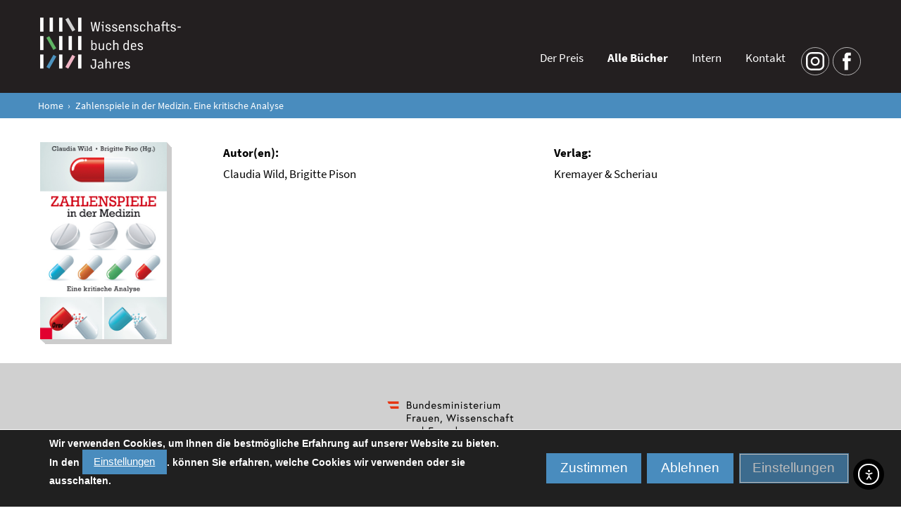

--- FILE ---
content_type: text/css
request_url: https://www.wissenschaftsbuch.at/wp-content/themes/wissenschaftsbuch/style.css
body_size: 8150
content:
/*
Theme Name: wissenschaftsbuch
*/


/* CHANGE TELEMENTS IN STYLE.CSS AND GUTENBERG.CSS */
/* ------------------------------------------------*/
/* fullwidth elements */
.alignfull {
	position: relative;
	flex-shrink: 0;
	left: calc(((100vw - 100%)/2)*-1);
	width: 100vw;
}
/* remove column of text+image element on mobile  */
@media (max-width: 768px) {
	.wp-block-media-text {
		display: block;
	}
	.wp-block-media-text__content {
		padding: 1em 0 0 0 !important;
	}
}
/* CHANGE TELEMENTS IN STYLE.CSS AND GUTENBERG.CSS */
/* ------------------------------------------------*/

/* background colors */
.has-primary-background-color {background-color: #9E0529; color: #fff;}
.has-secondary-background-color {background-color: #720009; color: #fff;}
.has-tertiary-background-color {background-color: #720009;}
/* text colors */
.has-primary-color {color: #9E0529 !important;}
.has-secondary-color {color: #720009 !important;}
.has-tertiary-color {color: #F5E5E9 !important;}

@font-face {
	font-family: 'Source Sans Pro';
	font-weight: 400;
	font-style: normal;
	font-stretch: normal;
		src: url("fonts/SourceSansPro-Regular.woff2") format("woff2"), url("fonts/SourceSansPro-Regular.woff") format("woff");
}

@font-face {
	font-family: 'Source Sans Pro';
	font-weight: 400;
	font-style: italic;
	font-stretch: normal;
		src: url("fonts/SourceSansPro-Italic.woff2") format("woff2"), url("fonts/SourceSansPro-Italic.woff") format("woff");
}

@font-face {
	font-family: 'Source Sans Pro';
	font-weight: 600;
	font-style: normal;
	font-stretch: normal;
		src: url("fonts/semibold.woff2") format("woff2"), url("fonts/semibold.woff") format("woff");
}

@font-face {
	font-family: 'Source Sans Pro';
	font-weight: 600;
	font-style: italic;
	font-stretch: normal;
		src: url("fonts/SourceSansPro-SemiboldItalic.woff2") format("woff2"), url("fonts/SourceSansPro-SemiboldItalic.woff") format("woff");
}

@font-face {
	font-family: 'Source Sans Pro';
	font-weight: 700;
	font-style: normal;
	font-stretch: normal;
		src: url("fonts/SourceSansPro-Bold.woff2") format("woff2"), url("fonts/SourceSansPro-Bold.woff") format("woff");
}

@font-face {
	font-family: 'Source Sans Pro';
	font-weight: 700;
	font-style: italic;
	font-stretch: normal;
		src: url("fonts/SourceSansPro-BoldItalic.woff2") format("woff2"), url("fonts/SourceSansPro-BoldItalic.woff") format("woff");
}


/**  typography
------------------------------------------------------------- **/
html {
	font-variant-ligatures: none;
	text-rendering: optimizeLegibility;
	-moz-osx-font-smoothing: grayscale;
}
body {
	font-family: "Source Sans Pro",Arial,sans-serif;
	font-size: 1.0625rem;
	font-weight: 400;
	line-height: 1.765;
	color: #000;
}
b,strong {font-weight: bold;}

/* mini css-reset*/
ul,ol,li {
	margin: 0; padding: 0;
}

h1,h2,h3,h4,h5 {
	color: #9E0529;
}
.content h1,
.content h2,
.content h3,
.content h4,
.content h5,
.content h6 {
	font-weight: normal;
	line-height: 1.2em;
}

h1 a, h2 a, h3 a, h4 a, h5 a, h6 a {
	color: #9E0529 !important;
}

h1 {
	display: block;
	font-size: 2em;
	letter-spacing: 0;
	color: #9E0529;
}
h2 {
	font-size: 1.7em;
	color: #9e0529;
}

.content p,
.content ul {margin-bottom: 0.7em;}
p:empty {margin: 0;}

/*lists*/
.content ol,
.content ul {
	margin-bottom: 1.875rem;
	padding-left: 0;
	overflow: hidden;
	list-style-type: none;
}
.content ol li,
.content ul li {
	position: relative;
	margin-bottom: .9375rem;
	padding-left: 1.875rem;
}
.content ul li::before,
.content ol li::before {
	position: absolute;
	left: 0;
	color: #9e0529;
}

.content ul li:before {
	content:"\2022"
}
.content ul ul li:before {
	content:"\2013"
}
.content ul ul li ul li:before {
	content:"\2022";
	color:#000
}
/* buttons */
.content button,
.content a.button,
.content a.button-fullwidth,
.content input[type=submit].button-fullwidth {
	cursor: pointer;
	background-color: #000;
	padding: 5px 10px;
	display: inline-block;
	margin: 5px 0 5px 0;
	color:#fff;
	text-decoration: none;
	border: 2px solid #000; text-align: center;
}

/*images*/
.alignright {margin-left: 20px;}
.alignleft {margin-right: 20px;}

blockquote {
  background: transparent;
  margin: 0.5em 0;
  quotes: "\201C""\201D";
}
blockquote:before {
	color: #ccc;
	content: open-quote;
	font-size: 3em;
	line-height: 0.1em;
	margin-right: 0.25em;
	vertical-align: -0.4em;
	font-family: 'Arial Black';
}
blockquote p {
	display: inline;
}

hr {
	border: none;
}

figure {
	margin: 0;
}
figure > img {
	display: block;
}
.wp-block-image {
	margin-bottom: 0;
}

/**  base template
------------------------------------------------------------- **/

*, *:before, *:after {-moz-box-sizing: border-box; -webkit-box-sizing: border-box; box-sizing: border-box;}
body, html {margin: 0; padding: 0; height: 100%;}
body {overflow-x: hidden;}

/* images */
img {
	max-width: 100%;
	height: auto;
	/* display: block; */
}
.aligncenter, dl.aligncenter, .html5-captions .wp-caption.aligncenter {
	display: block;
	margin-left: auto;
	margin-right: auto;
}

.sr-only {
	position: absolute;
	width: 1px;
	height: 1px;
	padding: 0;
	margin: -1px;
	overflow: hidden;
	clip: rect(0,0,0,0);
	border: 0;
  }

a:link,
a:visited,
a:hover,
a:active {
	text-decoration: none;
	color: #000;
	/* border-bottom: 1px solid #000; */
}
.main a:link,
.main a:visited,
.main a:hover,
.main a:active {
	text-decoration: underline;
}

.icons a:link,
.icons a:visited,
.icons a:hover,
.icons a:active {
	border-bottom: none;
} 

/* site width */
.max-size {max-width: 1200px; margin: 0 auto; padding: 0 1em; overflow: visible; position: relative;}

/* footer immer unten */
.site-container {
	display: flex;
	flex-direction: column;
	min-height: 100vh;
}
.site-container > .main {
	flex: 1;
}
.site-container > .main .content {
	margin: 2em 0;
}

.site-container > .main .content > p:first-of-type + .wp-block-cover {
	margin-top: -2em;
}

body.home .site-container > .main .content {
	margin: 0 0;
}

@media all and (-ms-high-contrast:none) {
	.site-container {
		display: block;
	}
}

video::-webkit-media-controls-panel {
   background-image: none !important;
   filter: brightness(0.4);
}
/**
------------------------------------------------------------- **/
div[class^="post-"],
.post,
article {
	position: relative;
}

a.post-edit-link {
	opacity: 0.2; padding: 0 5px; text-transform: uppercase; display: inline-block; color: #000; position: absolute; bottom: 0; right: 0;
	font-size: 0; width: 25px; height: 25px; background: url('img/icon-edit.svg') no-repeat center center #ccc;
	background-size: 18px; z-index: 100000;
	border-bottom: none;
}
a.more-link {display: block; color: #4DA728; border: none !important;}
a.more-link:hover { color: #4DA728 !important;}
a.more-link:before {content: '» '}
hr {clear: both; height: 0; border: 0; border-bottom: 2px solid #333;}

img.centered {
	margin: 0 auto;
}
.wp-caption {width: 100% !important;}


/**  header
------------------------------------------------------------- **/
header.mainheader {
	background: #fff;
	overflow: visible;
	width: 100%;
	z-index: 1000;
	position: relative;
	
}
header.mainheader a.logo {
	display: block;
	border: none;
	max-width: 350px;
	min-width: 200px;
	text-decoration: none;
}
header.mainheader a.logo img {
	width: 170px;
}
header.mainheader a.logo .description {
	color: #000;
	line-height: 1em;
	font-size: 14px;
	display: block;
	letter-spacing: 1px;
}
.mainheader > .max-size {
	padding-top: 1.5625rem;
	padding-bottom: 1.5625rem;
	transition: padding 0.4s;
}
/**  menu
------------------------------------------------------------- **/

.menu-toggle {display: block; cursor: pointer; position: absolute; right: 1em; bottom: 20px; width: 30px; height: 30px;} 
.menu-container {display: none;}

.menu-container {position: absolute; left: 0; top: 100px; width: 100%; z-index: 200; background: #333;}
.menu-container > div {position: relative;}
.menu-container ul {display: block; text-align: center;}
.menu-container ul li {display: block; margin: 0; position: relative;}
.menu-container ul li a {color: #fff; border: none; padding: 0;}

.menu-container ul.children li {background: #96BC3E;}
.menu-container ul.children li a {color: #fff;}

.show-menu .menu-container {
	display: block;
}

/* animated menu icon */
.menu-toggle span, .menu-toggle span:before, .menu-toggle span:after {
	cursor: pointer;
	border-radius: 1px;
	height: 2px;
	width: 100%;
	background: #333;
	position: absolute;
	display: block;
	content: '';
	transition: all 0.2s ease-in-out;
}
.menu-toggle span {top:  calc(50% - 2px);}
.menu-toggle span:before {top: -10px;}
.menu-toggle span:after {bottom: -10px;}
.show-menu .menu-toggle span {background-color: transparent;}
.show-menu .menu-toggle span:before, .site-container.show-menu .menu-toggle span:after {top: 0;}
.show-menu .menu-toggle span:before {transform: rotate(45deg);}
.show-menu .menu-toggle span:after {transform: rotate(-45deg);}


/* top menu */
.menu-shop-container {
	display: none;
}
@media (max-width:999px) {
	.menu-container {
		padding: 1em 0;
	}
	.menu-container li a {
		display: block;
		font-size: 1.25em;
	}
	.menu-container .sub-menu {
		font-size: 0.75em;
	}
}

@media (min-width:1000px) {
/**  big displays
------------------------------------------------------------- **/
	/**  menu
	---------------- **/
	.menu-toggle {display: none;}
	.menu-container {
		display: block;
		background: transparent;
	}

	.menu-container {position: relative; top: auto; left: auto; background: none !important;}
	.menu-container ul {display: flex; justify-content: flex-end;}
	.menu-container ul li {position: relative;}
	.menu-container ul li a {color: #333; line-height: normal;}
	.menu-container ul.children li {background: #fff;}
	/* .menu-container ul > li.current-menu-item { border-bottom: 2px solid #333;} */
	.menu-container ul li ul {display: none; text-align: left;}

	.menu-container ul > li > a {padding: 0.8em 1em; display: block; white-space: nowrap;}
	/* .menu-container ul > li.current_page_item > a { border-bottom: 2px solid #006376;} */

	/*mouse over submenu*/
	.menu-container ul li:hover ul {display: block; box-shadow: 0 0px 2px 0px gray;}
	.menu-container ul li ul {background: #fff; position: absolute; top: 45px; left: 0; width: 280px; font-size: 0.85em; line-height: 1.5em;}
	.menu-container ul li ul li {display: block;}
	.menu-container ul li ul li a {color: #333 !important; height: 45px;}
	.menu-container ul ul ul {display: none !important;}

	.mainheader > .max-size {
		display: flex;
		align-items: flex-end;
		justify-content: space-between;
	}
	header.mainheader a.logo img {
		width: 250px;
	}

} /** end bid displays**/

/**  breadcrumb navigation
------------------------------------------------------------- **/
.breadcrumb {
	background: #9E0529;
	color: #fff;
	font-size: 0.8em;
}
.breadcrumb ul {
	list-style: none;
	margin: 0;
	padding: 0;
}
.breadcrumb ul li {
	display: inline-block;
	padding: 0.5em 0.5em 0.5em 0;
}
.breadcrumb ul li:not(:last-child):after {
	content:'›';
	padding-left: 0.5em;
}
.breadcrumb a {
	color: #fff;
	border: none;
}

/* .content > p:first-of-type {
	display: none;
} */
p:empty {
	display: none;
}
.wp-block-columns {
	margin-bottom: 0;
}

/**  subpage
------------------------------------------------------------- **/

@media (min-width: 768px) {
	.leftcol {
		width: 70%;
		float: left;
		padding-right: 2em;
	}
	.rightcol {
		width: 30%;
		float: right;
	}
}

.rightcol ul {
	list-style: none;
}
.rightcol ul li {
	margin: 0;
}

/**  footer
------------------------------------------------------------- **/

footer {
	padding: 2em 0;
	text-align: center;
	position: relative;
	font-size: 0.85em;
	background-color: #F5E5E9;
}
/* footer a {
	color: #fff !important;
	border-color: #fff !important;
	border: none !important;
} */
footer h1,
footer h2,
footer h3,
footer h4,
footer h5 {
	color: #fff;
	font-weight: bold;
}
footer ul {
	margin-left: 15px;
}
footer .widgets {
	margin-top: 1em;
	text-align: center;
}
/* footer .widgets > * {
	margin-bottom: 2em;
}  */

/* @media (min-width: 768px) {
	footer {
		text-align: left;
	}
	footer .widgets {display: flex;}
	footer .widgets  > * {flex: 1 0 0; position: relative;}
	footer .widgets  > * {padding-left: 0.5em; padding-right: 0.5em;}
	footer .widgets  > *:first-child {padding-left: 0;}
	footer .widgets  > *:last-child {padding-right: 0;}
} */
footer ul.menu {
	list-style: none;
}
footer ul.menu li {
	margin-left: 0;
}

a.backtotop {
	display: block;
	padding: 2em;
	text-align: center;
	cursor: pointer;
	font-size: 0.85em;
	text-transform: uppercase;
}
a.backtotop img {
	margin: 0 auto 1em auto;
	display: block;
}

/**  forms
------------------------------------------------------------- **/

input[type=text],
input[type=password],
input[type=email],
input[type=submit],
input[type=tel],
input[type=date],
input[type=number],
textarea,
select {
	-webkit-appearance:none;
	-moz-appearance: none;
	appearance: none;
	padding: 10px;
	border: 1px solid #000;
	outline: none;
	vertical-align: middle;
	max-width: 100%;
	width: 100%;
	/* border-radius: 4px; */
	/*box-shadow: inset 1px 1px 5px 0px rgba(50, 50, 50, 0.4);*/
	font-family: inherit;
	background: #FFFFFF;
	font-size: initial; /*prevents ios form zooming to the input field */
}

textarea {resize:vertical;}

input:focus,
textarea:focus,
select:focus {
	border: 1px solid #000;
}

select {
	background: url('img/arrow-down.svg') no-repeat center right 1em;
	background-size: 15px 15px;
	padding-right: 40px;
}

input[type=checkbox],
input[type=radio] {
	-webkit-appearance:none;
	/*-moz-appearance: none; does not work, makes it even uglier */
	appearance: none;
	display: inline-block;
	padding: 10px;
	border: 1px solid #000;
	vertical-align: middle;
	border-radius: 4px;
	background-color: #fff;
}

input[type=radio] {
	border-radius: 100%;
}

input[type=checkbox]:checked,
input[type=radio]:checked {
	background: url('img/icon-check.svg') no-repeat center center #fff;
	background-size: 70%;
}

input[type=checkbox]:focus,
input[type=radio]:focus {
		border: 1px solid #000;
		outline: 0;
}

input[type=search] {
	-webkit-appearance:none;
	-moz-appearance: none;
	appearance: none;
	padding: 8px;
	border: 1px solid #ccc;
	outline: none;
	vertical-align: middle;
	border-radius: 5px;
	font-family: inherit;
	background: none;
}

input.short,
select.short {max-width: 160px;}

fieldset {
	border: 0;
	padding: 0;
}
/*BUTTONS*/
input[type=submit],
a.button,
button,
.wp-block-button__link  {
	background-color: #65B743 !important;
	display: inline-block;
	padding: 0.5em 1em !important;
	color: #fff !important;
	line-height: normal !important;
	border: 1px solid #65B743;
	/* border-radius: 5px; */
	font-weight: normal !important;
	font-size: 1.1em !important;
	cursor: pointer;
	transition: all 0.2s;
}
/* a.button:hover,
.wp-block-button__link:hover {
	font-size: 1.2em !important;
} */

.has-blau-background-color .wp-block-button__link,
.has-braun-background-color .wp-block-button__link {
	border: 1px solid #fff;
}

/**  micro grid system
------------------------------------------------------------- **/
@media (min-width: 768px) {
	.flexrow {
		display: flex;
	}
	.flexrow > div {
		padding-left: 1em;
		padding-right: 1em;
		flex-grow: 1;
		flex-shrink: 0;
		flex-basis: 0;
		position: relative;
	}
	.flexrow > div:first-child {padding-left: 0;}
	.flexrow > div:last-child {padding-right: 0;}
}

div.table {display: table;}
div.table-row {display: table-row;}
div.table-cell {display: table-cell;}

/* .col .gallery {
	display: flex;
	flex-wrap: wrap;
}
.col .gallery-item  {
	float: none !important;
	width: auto !important;
	margin: 0 5px;
	flex-grow: 1;
	flex-shrink: 0;
	flex-basis: 0;
}
.col .gallery-item img {
	border: 1px solid #ccc !important;
}
.col .gallery-item:first-of-type {
	margin-left: 0;
}
.col .gallery-item:last-of-type {
	margin-right: 0;
} */


/** iframe fix **/
iframe {display: block;} 

.wp-block-table {
	margin: 0;
}

.wp-block-table tr td {
	border-bottom: 1px solid #ccc;
}


/**  cookie consent
	------------------------------------------------------------- **/
	.cc-message span {
		font-size: 2em;
	}
	.cc-window {
		opacity: 1;
		transition: opacity 1s ease
	}
	
	.cc-window.cc-invisible {
		opacity: 0
	}
	
	.cc-animate.cc-revoke {
		transition: transform 1s ease
	}
	
	.cc-animate.cc-revoke.cc-top {
		transform: translateY(-2em)
	}
	
	.cc-animate.cc-revoke.cc-bottom {
		transform: translateY(2em)
	}
	
	.cc-animate.cc-revoke.cc-active.cc-bottom,
	.cc-animate.cc-revoke.cc-active.cc-top,
	.cc-revoke:hover {
		transform: translateY(0)
	}
	
	.cc-grower {
		max-height: 0;
		overflow: hidden;
		transition: max-height 1s
	}
	
	.cc-link,
	.cc-revoke:hover {
		text-decoration: underline
	}
	
	.cc-revoke,
	.cc-window {
		position: fixed;
		overflow: hidden;
		box-sizing: border-box;
		font-family: inherit;
		line-height: 1.5em;
		display: -ms-flexbox;
		display: flex;
		-ms-flex-wrap: nowrap;
		flex-wrap: nowrap;
		z-index: 9999
	}
	
	.cc-window.cc-static {
		position: static
	}
	
	.cc-window.cc-floating {
		padding: 2em;
		max-width: 24em;
		-ms-flex-direction: column;
		flex-direction: column
	}
	
	.cc-window.cc-banner {
		padding: 1em 1.8em;
		width: 100%;
		-ms-flex-direction: row;
		flex-direction: row
	}
	
	.cc-revoke {
		padding: .5em
	}
	
	.cc-btn,
	.cc-close,
	.cc-link,
	.cc-revoke {
		cursor: pointer
	}
	
	.cc-link {
		opacity: .8;
		display: inline-block;
		padding: .2em
	}
	
	.cc-link:hover {
		opacity: 1
	}
	
	.cc-link:active,
	.cc-link:visited {
		color: initial
	}
	
	.cc-btn {
		display: block;
		padding: .4em .8em;
		font-weight: 700;
		border-width: 2px;
		border-style: solid;
		text-align: center;
		white-space: nowrap
	}
	
	.cc-banner .cc-btn:last-child {
		min-width: 140px
	}
	
	.cc-highlight .cc-btn:first-child {
		background-color: transparent;
		border-color: transparent
	}
	
	.cc-highlight .cc-btn:first-child:focus,
	.cc-highlight .cc-btn:first-child:hover {
		background-color: transparent;
		text-decoration: underline
	}
	
	.cc-close {
		display: block;
		position: absolute;
		top: .5em;
		right: .5em;
		opacity: .9;
		line-height: .75
	}
	
	.cc-close:focus,
	.cc-close:hover {
		opacity: 1
	}
	
	.cc-revoke.cc-top {
		top: 0;
		left: 3em;
		border-bottom-left-radius: .5em;
		border-bottom-right-radius: .5em
	}
	
	.cc-revoke.cc-bottom {
		bottom: 0;
		left: 3em;
		border-top-left-radius: .5em;
		border-top-right-radius: .5em
	}
	
	.cc-revoke.cc-left {
		left: 3em;
		right: unset
	}
	
	.cc-revoke.cc-right {
		right: 3em;
		left: unset
	}
	
	.cc-top {
		top: 1em
	}
	
	.cc-left {
		left: 1em
	}
	
	.cc-right {
		right: 1em
	}
	
	.cc-bottom {
		bottom: 1em
	}
	
	.cc-floating>.cc-link {
		margin-bottom: 1em
	}
	
	.cc-floating .cc-message {
		display: block;
		margin-bottom: 1em
	}
	
	.cc-window.cc-floating .cc-compliance {
		-ms-flex: 1;
		flex: 1
	}
	
	.cc-window.cc-banner {
		-ms-flex-align: center;
		align-items: center
	}
	
	.cc-banner.cc-top {
		left: 0;
		right: 0;
		top: 0
	}
	
	.cc-banner.cc-bottom {
		left: 0;
		right: 0;
		bottom: 0
	}
	
	.cc-banner .cc-message {
		-ms-flex: 1;
		flex: 1
	}
	
	.cc-compliance {
		display: -ms-flexbox;
		display: flex;
		-ms-flex-align: center;
		align-items: center;
		-ms-flex-line-pack: justify;
		align-content: space-between
	}
	
	.cc-compliance>.cc-btn {
		-ms-flex: 1;
		flex: 1
	}
	
	.cc-btn+.cc-btn {
		margin-left: .5em
	}
	
	@media print {
		.cc-revoke,
		.cc-window {
			display: none
		}
	}
	
	@media screen and (max-width:900px) {
		.cc-btn {
			white-space: normal
		}
	}
	
	@media screen and (max-width:414px) and (orientation:portrait),
	screen and (max-width:736px) and (orientation:landscape) {
		.cc-window.cc-top {
			top: 0
		}
		.cc-window.cc-bottom {
			bottom: 0
		}
		.cc-window.cc-banner,
		.cc-window.cc-left,
		.cc-window.cc-right {
			left: 0;
			right: 0
		}
		.cc-window.cc-banner {
			-ms-flex-direction: column;
			flex-direction: column
		}
		.cc-window.cc-banner .cc-compliance {
			-ms-flex: 1;
			flex: 1
		}
		.cc-window.cc-floating {
			max-width: none
		}
		.cc-window .cc-message {
			margin-bottom: 1em
		}
		.cc-window.cc-banner {
			-ms-flex-align: unset;
			align-items: unset
		}
	}
	
	.cc-floating.cc-theme-classic {
		padding: 1.2em;
		border-radius: 5px
	}
	
	.cc-floating.cc-type-info.cc-theme-classic .cc-compliance {
		text-align: center;
		display: inline;
		-ms-flex: none;
		flex: none
	}
	
	.cc-theme-classic .cc-btn {
		border-radius: 5px
	}
	
	.cc-theme-classic .cc-btn:last-child {
		min-width: 140px
	}
	
	.cc-floating.cc-type-info.cc-theme-classic .cc-btn {
		display: inline-block
	}
	
	.cc-theme-edgeless.cc-window {
		padding: 0
	}
	
	.cc-floating.cc-theme-edgeless .cc-message {
		margin: 2em 2em 1.5em
	}
	
	.cc-banner.cc-theme-edgeless .cc-btn {
		margin: 0;
		padding: .8em 1.8em;
		height: 100%
	}
	
	.cc-banner.cc-theme-edgeless .cc-message {
		margin-left: 1em
	}
	
	.cc-floating.cc-theme-edgeless .cc-btn+.cc-btn {
		margin-left: 0
	}
	
	.cc-banner,
	.cc-message,
	.cc-btn {
		font-size: 13px;
		line-height: 1.2em;
	}


/**  tables
------------------------------------------------------------- **/
table td {
	font-size: 0.85em;
	padding: 10px;
	line-height: 1.2em;
}
table td:last-child {
	white-space: nowrap;
}

/**  gutenberg overwrites
------------------------------------------------------------- **/
.wp-block-navigation-link__content {
	padding: 0;
}
ul.wp-block-latest-posts li,
ul.wp-block-navigation__container li {
	margin-left: 0 !important;
}
.wp-block-media-text .wp-block-media-text__content {
	padding: 0;
}
.wp-block-media-text__media img {
	padding: 1.5em;
}
.wp-block-media-text__media > a {
	border-bottom: none;
}
.wp-block-navigation-link__label {
	font-family: inherit;
}
@media (max-width: 768px) {
	.wp-block-column {
		margin-bottom: 2em;
	}
}
.wp-block-cover * {
	line-height: 1em;
}

/**  slider
------------------------------------------------------------- **/
.slider {
	position: relative;
	margin-bottom: 2em;
	background: #D0D0D0;
}
.slider .prev,
.slider .next {
	position: absolute;
	top: 50%;
	margin-top: -25px;
	height: 50px;
	width: 50px;
	font-size: 0px !important;
	background: url('img/icon-arrow-side-white.svg') no-repeat center center;
	background-size: contain;
	background-color: transparent !important;
	border: none !important;
	opacity: 0.7;
	transition: all 0.2s;
}
.slider .prev:hover,
.slider .next:hover {
	opacity: 1;
}
.slider .prev {
	left: 0;
	transform: scaleX(-1);
}
.slider .next {
	right: 0;
}
.slide {
	display: block;
	position: relative;
}
.slide > .slider-text {
	background: #720009;
	padding: 1rem 2rem;
	z-index: 1;
	/* color: #fff; */
	overflow-x: hidden;
    overflow-y: auto;
}
.slide > .slider-text * {
	color: #000;
}
.slide a:link,
.slide a:visited,
.slide a:hover,
.slide a:active {
	text-decoration: none;
	color: #000;
}
.slide > .slider-image {
	position: relative;
}
.slide > .slider-image img {
	display: block;
}
@media (min-width: 800px) {
	.slide > .slider-text {
		position: absolute;
		right: 0;
		top: 0;
		height: 100%;
		width: 33.333%;
		z-index: 1;
	}
	.slide > .slider-image img {
		width: 66.666%;
	}
}

/******************** from child theme *****************/

/* social media icons */
.social-links {
	width: 120px;
}
.social-links a {
	width: 40px;
	height: 40px;
	display: block;
	float: right;
	margin-left: 5px;
}

@media (max-width: 1000px) {
	.social-links {
		position: absolute;
		top: 40px;
		right: 70px;
	}
}
.booklist {
	width: 100%;
	margin-top: 2em;
	overflow: visible;
	display: flex;
	flex-wrap: wrap;
}
.book {
	position: relative;
	width: 25%;
	padding-bottom: 20px;
	cursor: pointer;
	/* overflow: hidden; */
	margin-bottom: 1em; margin-top: 0;
	transition: all 0.3s;
}
@media (max-width:1024px) {.book {width: 25%; }}
@media (max-width:800px) {.book {width: 33.3333%; }}
@media (max-width:650px) {.book {width: 50%; }}

.item-open {display: none;}

.book .categorization {
	font-size: 0.9em;
	margin-top: 10px;
	text-overflow: ellipsis;
	overflow: hidden;
	white-space: nowrap;
	text-align: center;
	max-width: 180px;
}

.book-cover,
.book-image,
.book-image div,
.book-frame,
.book-title {
	width: 180px;
	height: 280px;
}
.book-cover {
	position: relative;
	transition: all 0.2s;
}
.book-cover:hover {
	transform: scale(1.18);
}
.book-image,
.book-image div,
.book-frame,
.book-title  {
	position: absolute;
	top: 0;
	left: 0;
}
.book-image div {
	overflow: hidden;
	background-repeat: no-repeat;
	background-position: center center;
	background-size: cover;
	z-index: 100;
	/*transition: all 0.5s;*/
}

.book-frame {
	box-shadow: 7px 7px 0px 0px #ccc;
}
.book-frame:before,
.book-frame:after {
	content:'';
	position: absolute;
	width: 0;
	height: 0;
	border-style: solid;
	z-index: 1;
}
.book-frame:before {
	left: 0px;
	bottom: -7px;
	border-width: 0 8px 7px 0;
	border-color: transparent #cccccc transparent transparent;

}
.book-frame:after {
	right: -7px;
	top: 0;
	border-width: 8px 0 0 7px;
	border-color: transparent transparent transparent #cccccc;
}

.book-title {
	color: #fff;
	background-color:#498CBE;
	padding: 2em 1em;
	text-align: center;
	font-size: 1em;
	z-index: 99;
	line-height: 1.25em;
	/* overflow: hidden;
	text-overflow: ellipsis; */
	display: flex;
	align-items: center;
	justify-content: center;
}

.book.active .book-image {
	display: none !important;
}
.item-open a:link,
.item-open a:hover,
.item-open a:visited,
.item-open a:active {
	color: #498CBE;
	text-decoration: none;
}

.item-open {
	width: 100%;
	/* float: left; */
	margin-bottom:15px;
	position: relative;
	/*background: #EAEDF1;*/
	border-top: 2px dashed #0A3C6F;
	border-bottom: 2px dashed #0A3C6F;
	padding: 1em 2em 1em 0;
}

.item-open .close {
	position: absolute;
	bottom: 15px;
	right: 2em;
	width: 20px;
	height: 20px;
	cursor: pointer;
	background: url('img/icon-close.svg') no-repeat center center;
	background-size: 20px 20px;
}
.item-open .left {width: 25%;}
.item-open .right { width: 75%; text-align: left;}
.item-open .right h3 {
	margin-top: 0;
}

@media (max-width:850px) {
.item-open .left {width: 35%;}
.item-open .right {width: 65%;}
}
@media (max-width:660px) {
	.item-open .left {display: none;}
	.item-open .right {width: 100%;}
}

.item-open h4 {margin: 0.5em 0;}
.item-open .bookcontent {margin: 1em 0;}
.item-open .categorization {font-size: 1.1em;}
.item-open .row {margin-bottom: 0.5em;}

span.nominierung a {display: none;}
span.nominierung a:last-child { display: inline-block;}

hr {display: block; clear: both;}

.item-open .edit-link {position: absolute; right: 0; top: 0; bottom: auto;}
.item-open .verlag:before {content:'Verlag: '; font-weight: 700; display: block;}
.item-open .autor:before {content:'Autor(en): '; font-weight: 700; display: block;}

@media (max-width:430px) {
	.book-cover,
	.book-image,
	.book-title,
	.book-frame,
	.book-image div {
		width: 140px !important;
		height: 218px !important;
		float: none !important;
	}
	.book-title { font-size: 1em;}
}

.single-books .book,
.single-books .close {
	display: none;
}
.single-books .item-open {
	display: flex;
	background: none;
}

.book-tag-sieger .book-image:before {
	content:'Sieger';
	position: absolute;
	top: 0;
	left: 0;
	background:#21be69;
	color: #fff;
	padding: 0.2em 0.6em;
	z-index: 2000;
}


/**  filter
------------------------------------------------------------- **/

.searchandfilter ul li {
	padding: 0;
	margin: 0;
}
@media (min-width: 900px) {
	.searchandfilter ul {
		display: flex;
	}
	.searchandfilter ul li {
		padding: 0;
		margin: 0 5px;
	}
	.searchandfilter ul li:first-child {
		margin-left: 0;
	}
	.searchandfilter ul li:last-child {
		margin-right: 0;
	}
}

.searchandfilter label,
.searchandfilter select,
.searchandfilter input {
	display: block;
}
@media (max-width: 899px) {
	.searchandfilter label {
		margin-bottom: 1em;
	}
}
.searchandfilter li:before {
	content: none !important;
}
.result-number {
	font-size: 1.5em;
	text-align: center;
}
.search-filter-results .pagination {
	display: flex;
	justify-content: space-between;
}
.search-filter-results .pagination > div {
	width: 33.333%;
}
.search-filter-results .pagination .nav-previous {
	text-align: left;
}
.search-filter-results .pagination .result-pages {
	text-align: center;
}
.search-filter-results .pagination .nav-next {
	text-align: right;
}

/** voting
------------------------------------------------------------- **/

.vote-block {
	overflow: auto;
}
.vote-block h2 {
	text-align: center;
	font-size: 1.4em;
	border-bottom: 1px solid #498CBE !important;
}
.page-template-voting .book {width: 20%;}

@media (max-width:900px) {
	.page-template-voting .book {width: 33.3333%;}
}
@media (max-width:650px) {
	.page-template-voting  .book {width: 50%; }
}

.page-template-voting .book-cover,
.page-template-voting .book-image,
.page-template-voting .book-image div,
.page-template-voting .book-frame,
.page-template-voting .book-title {
	width: 160px;
	height: 240px;
	margin: 0 auto;
}

.page-template-voting button {
	width: 100%;
	background: #0A396E;
	color: #fff;
	border: none;
	padding: 1em;
}
.page-template-voting .book > .categorization {
	display: none;
}

.unvoted .show-description {pointer-events: none;}
.page-template-voting .unvoted {opacity: 0.3; filter: grayscale(1);}
.page-template-voting .voted {opacity: 1;}

.page-template-voting .book-cover:before {
	content:'Meine Wahl';
	line-height: 7em;
	position: absolute;
	top: 50%; left: 50%;
	margin-top: -3.5em;
	margin-left: -3.5em;
	background:  #fff;
	color: #0a396e;
	z-index: 2000;
	width: 7em;
	height: 7em;
	border-radius: 100%;
	text-align: center;
	box-shadow: 10px 10px 5px rgba(0,0,0,0.5);
	opacity: 0;
	transform: scale(0);
	transition: all 0.2s;
}
.page-template-voting .voted .book-cover:before {
	opacity: 1;
	transform: scale(1);
}
.page-template-voting .book-title {
	overflow: hidden;
}

.page-template-voting .show-description {
	text-align: center;
	max-width: 160px;
	margin: 0 auto;
	margin-top: 0.5em;
}
.button.nominate {
	background:  #0a396e;
	color: #fff;
	/* display: inline-block; */
	padding: 0 1em;
	cursor: pointer;
	float: right;
	margin-right: 40px;
	height: 30px;
	line-height: 30px;
}

.page-template-voting .close {
	border: 1px solid #0a396e;
	height: 30px;
	width: 30px;
}

#alreadyvoted {
	text-align: center;
	border: 1px solid #ccc;
	padding: 1.5em;
}

#voting-button:disabled {
	opacity: 0.5;
	cursor: not-allowed;
}


/** voting overlay
------------------------------------------------------------- **/
.overlay {
	position: fixed;
	left: 0;
	right: 0;
	top: 0;
	bottom: 0;
	z-index: 10000;
	background: rgba(0,0,0,0.5);
	display: none;
}

.overlay-inner {
	display: flex;
	height: 100%;
	flex-direction: column;
	align-items: center;
	justify-content: center;
}
.overlay-content {
	background: #fff;
	max-width: 540px;
	padding: 2em;
	position: relative;
}
.close-overlay {
	position: absolute;
	right: 15px;
	top: 15px;
	width: 20px;
	height: 20px;
	cursor: pointer;
	background: url('img/icon-close.svg') no-repeat center center;
	background-size: contain;
}

/** participant database plugin 
------------------------------------------------------------- **/
.pdb-signup .checkbox.control-group .controls {
	display: flex;
	align-items: flex-start;
}
.pdb-signup .checkbox.control-group .control-label {
	font-weight: bold;
}

.pdb-signup .alert.pdb-error p {
	margin-bottom: 0 !important;
}


/** recolor
------------------------------------------------------------- **/
.breadcrumb {
	background: #498CBE;
}
input[type=submit],
a.button,
button,
.wp-block-button__link {
	background-color: #498CBE !important;
	border: 1px solid #498CBE !important;
}
footer {
	background-color: #D0D0D0;
}
.slide > .slider-text {
	background: #D0D0D0;
	color: #333 !important;
}
.slide > h1,
.slide > .slider-text > * {
	color: #333 !important;
}
.menu-container {
	background: #231f20;
}

h1 a, h2 a, h3 a, h4 a, h5 a, h6 a {
	color: #498CBE !important;
}

h1,h2,h3,h4,h5 {
	color: #498CBE;
}
.content h1,
.content h2 {
	border-bottom: 2px solid #498CBE;
}
.slide h1,
.slide h2 {
	border-bottom: none;
}
header.mainheader {
 background-color: #231f20;
}
.menu-container ul li a {
	color: #fff;
}
/* jury
------------------------------------------------------------- **/
ul.jury {
	list-style: none;
}
ul.jury li {
	padding-left: 0 !important;
}
ul.jury li:before {
	content:'';
}
ul.jury h3 {
	margin: 0;
}

/* participant database plugin
------------------------------------------------------------- **/

.field-group-submit {
	margin: 1em 0;
}

.page-template-voting .content {
	margin-top: 0 !important;
}

/* extras
------------------------------------------------------------- **/

.small-txt {
	font-size: 0.8em;
	line-height: 1.5em;
	display: inline-block;
}

/* passwortgeschützer Bereich (Intern)
------------------------------------------------------------- **/
.post-password-form {
	max-width: 480px;
	margin: 0 auto;
}
.post-password-form input[type=password] {
	margin-bottom: 1em;
}
.wp-block-file__button {
	border-radius: 0 !important;
	text-decoration: none !important;
	background: #498CBE !important;
}

.ptam-block-post-grid-image a {
	pointer-events: none;
}



/* shortlist & single-books  */
/* ------------------------------------------------*/
.autor-data {
	max-width: 180px;
	margin-top: 2em;
}
.autor-bio {
	line-height: 1.25em;
	font-size: 0.9em;
}
.subheadline h2 {
	margin-top: 0;
}
.subheadline p {
	font-weight: bold;
	font-size: 1.25em;
	line-height: 1.5em;
}
.long-text {
	margin-bottom: 2em;
}
.acf-data .verlag:before {content:'Verlag: '; font-weight: 700; display: block;}
.acf-data .autor:before {content:'Autor(en): '; font-weight: 700; display: block;}

.categorization {font-size: 1.1em;}
.categorization a:link,
.categorization a:hover,
.categorization a:visited,
.categorization a:active {
	color: #498CBE;
	text-decoration: none;
}
.single-books .bookcontent {
	margin: 1em 0;
}
.single-books h3 {
	margin-top: 0;
}
.single-books .book-header-photo {
	margin-bottom: 1.5em;
}
@media (max-width:767px) {
	/* .single-books .book-cover {display: none;} */
	.single-books .autor-data {
		display: flex;
		max-width: 100%;
		gap: 10px;
		margin-top: 0;
		margin-bottom: 1.5em;
	}
	.single-books .autor-bio {
		margin: 0;
	}

	.single-books .flexrow {
		display: flex;
		flex-direction: column-reverse;
	}

	.single-books .book-cover {
		transition: none;
		margin: 2em 0 2em 0;
	}
	.book-cover:hover {
		transform: scale(1);
	}
}

@media (max-width: 767px) {
  .autor-data {
    display: flex;
    flex-direction: column; /* Stack items vertically */
    align-items: center; /* Center items horizontally */
    gap: 10px; /* Add spacing between the photo and bio */
    max-width: 100%; /* Ensure it uses full width on mobile */
    margin-top: 1em;
  }
  .autor-photo img {
    max-width: 100%; /* Ensure the image scales properly */
    height: auto;
  }
  .autor-bio {
    text-align: center; /* Align text to the center */
    font-size: 0.9em; /* Adjust font size for better readability on small screens */
  }
}

--- FILE ---
content_type: image/svg+xml
request_url: https://www.wissenschaftsbuch.at/wp-content/themes/wissenschaftsbuch/img/icon-inst2.svg
body_size: 1873
content:
<?xml version="1.0" encoding="UTF-8"?>
<svg width="66px" height="67px" viewBox="0 0 66 67" version="1.1" xmlns="http://www.w3.org/2000/svg" xmlns:xlink="http://www.w3.org/1999/xlink">
    <title>icon-inst2</title>
    <g id="icon-inst2" stroke="none" stroke-width="1" fill="none" fill-rule="evenodd">
        <g id="icon-inst" transform="translate(-7.000000, -6.000000)" fill-rule="nonzero">
            <circle id="Oval" stroke="#FFFFFF" transform="translate(40.123831, 39.242040) rotate(-76.130000) translate(-40.123831, -39.242040) " cx="40.1238313" cy="39.2420397" r="32.34"></circle>
            <path d="M40.13,28.6899952 C35.8570614,28.6859556 32.0028021,31.2573335 30.3657505,35.2042415 C28.7286988,39.1511495 29.6315319,43.6956176 32.6529571,46.7170429 C35.6743824,49.7384681 40.2188505,50.6413012 44.1657585,49.0042495 C48.1126665,47.3671979 50.6840444,43.5129386 50.6800048,39.24 C50.6689942,33.4179607 45.9520393,28.7010058 40.13,28.6899952 L40.13,28.6899952 Z M40.13,46 C36.3965551,46 33.37,42.9734449 33.37,39.24 C33.37,35.5065551 36.3965551,32.48 40.13,32.48 C43.8634449,32.48 46.89,35.5065551 46.89,39.24 C46.89,42.9734449 43.8634449,46 40.13,46 Z" id="Shape" fill="#FFFFFF"></path>
            <path d="M48.68,60.67 L31.57,60.67 C24.4643808,60.6644854 18.7055146,54.9056192 18.7,47.8 L18.7,30.69 C18.7055052,23.5827571 24.4627635,17.8210254 31.57,17.81 L48.68,17.81 C55.7888609,17.821013 61.548987,23.5811391 61.56,30.69 L61.56,47.8 C61.5489746,54.9072365 55.7872429,60.6644948 48.68,60.67 L48.68,60.67 Z M31.57,21.84 C26.6884702,21.8510162 22.7354972,25.8084608 22.73,30.69 L22.73,47.8 C22.7409981,52.6776344 26.6923656,56.6290019 31.57,56.64 L48.68,56.64 C53.5599127,56.6344891 57.5144891,52.6799127 57.52,47.8 L57.52,30.69 C57.52,25.8061825 53.5638143,21.8455184 48.68,21.84 L31.57,21.84 Z" id="Shape" fill="#FFFFFF"></path>
        </g>
    </g>
</svg>